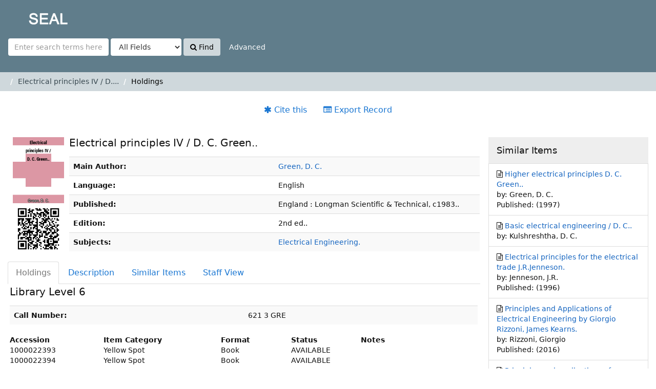

--- FILE ---
content_type: text/html; charset=UTF-8
request_url: http://iicplibrary.newinti.edu.my:8080/seal/Record/0000013902/Holdings
body_size: 20485
content:
<!DOCTYPE html><html lang="en">
  <head>
        <meta charset="utf-8">
    <meta http-equiv="X-UA-Compatible" content="IE=edge"/>
    <meta name="viewport" content="width=device-width,initial-scale=1.0"/>
    <meta http-equiv="Content-Type" content="text/html; charset=UTF-8">
<meta name="Generator" content="SEAL 4.0">    <title>Holdings: Electrical principles IV / D. C. Green..</title>        <!-- RTL styling -->
        <link href="/seal/themes/sandal/css/compiled.css?_=1512439546" media="all" rel="stylesheet" type="text/css">
<link href="/seal/themes/bootstrap3/css/print.css?_=1512439514" media="print" rel="stylesheet" type="text/css">
<link href="/seal/themes/bootstrap3/css/flex-fallback.css?_=1512439514" media="lt IE 10" rel="stylesheet" type="text/css">
<link href="/seal/Record/0000013902/RDF" rel="alternate" type="application/rdf+xml" title="RDF Representation">
<link href="/seal/themes/root/images/vufind-favicon.ico" rel="shortcut icon" type="image/x-icon">
<link href="/seal/Search/OpenSearch?method=describe" rel="search" type="application/opensearchdescription+xml" title="Library Catalog Search">                <!--[if lt IE 10]><script type="text/javascript" src="/seal/themes/bootstrap3/js/vendor/base64.js?_=1512439517"></script><![endif]-->
<script type="text/javascript" src="/seal/themes/bootstrap3/js/vendor/jquery.min.js?_=1512439518"></script>
<script type="text/javascript" src="/seal/themes/bootstrap3/js/vendor/bootstrap.min.js?_=1512439517"></script>
<script type="text/javascript" src="/seal/themes/bootstrap3/js/vendor/bootstrap-accessibility.min.js?_=1512439517"></script>
<script type="text/javascript" src="/seal/themes/bootstrap3/js/vendor/validator.min.js?_=1512439518"></script>
<script type="text/javascript" src="/seal/themes/bootstrap3/js/lib/form-attr-polyfill.js?_=1512439517"></script>
<script type="text/javascript" src="/seal/themes/bootstrap3/js/lib/autocomplete.js?_=1512439516"></script>
<script type="text/javascript" src="/seal/themes/bootstrap3/js/common.js?_=1512439516"></script>
<script type="text/javascript" src="/seal/themes/bootstrap3/js/lightbox.js?_=1512439516"></script>
<script type="text/javascript" src="/seal/themes/bootstrap3/js/record.js?_=1512439516"></script>
<script type="text/javascript" src="/seal/themes/bootstrap3/js/check_save_statuses.js?_=1512439515"></script>
<script type="text/javascript" src="/seal/themes/bootstrap3/js/preview.js?_=1512439516"></script>
<script type="text/javascript">
    //<!--
    var userIsLoggedIn = false;
    //-->
</script>
<script type="text/javascript">
    //<!--
    VuFind.path = '/seal';
VuFind.defaultSearchBackend = 'Solr';
VuFind.addTranslations({"add_tag_success": "Tags Saved","bulk_email_success": "Your item(s) were emailed","bulk_noitems_advice": "No items were selected. Please click on a checkbox next to an item and try again.","bulk_save_success": "Your item(s) were saved successfully","close": "close","collection_empty": "No items to display.","error_occurred": "An error has occurred","go_to_list": "Go to List","libphonenumber_invalid": "Phone number invalid","libphonenumber_invalidcountry": "Invalid country calling code","libphonenumber_invalidregion": "Invalid region code:","libphonenumber_notanumber": "The string supplied did not seem to be a phone number","libphonenumber_toolong": "The string supplied is too long to be a phone number","libphonenumber_tooshort": "The string supplied is too short to be a phone number","libphonenumber_tooshortidd": "Phone number too short after IDD","loading": "Loading","more": "more","number_thousands_separator": ",","sms_success": "Message sent.","Phone number invalid": "Phone number invalid","Invalid country calling code": "Invalid country calling code","Invalid region code": "Invalid region code:","The string supplied did not seem to be a phone number": "The string supplied did not seem to be a phone number","The string supplied is too long to be a phone number": "The string supplied is too long to be a phone number","The string supplied is too short to be a phone number": "The string supplied is too short to be a phone number","Phone number too short after IDD": "Phone number too short after IDD"});
    //-->
</script>  </head>
  <body class="template-dir-record template-name-view ">
<!-- Go to www.addthis.com/dashboard to customize your tools
<script type="text/javascript" src="//s7.addthis.com/js/300/addthis_widget.js#pubid=ra-5975be45c97fce20"></script>  -->



       <header class="hidden-print">
            <a class="sr-only" href="#content">Skip to content</a>
      <div class="banner container navbar">
  <div class="navbar-header">
    <button type="button" class="navbar-toggle" data-toggle="collapse" data-target="#header-collapse">
      <span class="sr-only">Toggle navigation</span>
      <i class="fa fa-bars" aria-hidden="true"></i>
    </button>
    <a class="navbar-brand lang-en" href="/seal/">SEAL</a>
  </div>
      <div class="collapse navbar-collapse" id="header-collapse">
      <nav>
        <ul role="navigation" class="nav navbar-nav navbar-right flip">
                              
          
                  </ul>
      </nav>
    </div>
  </div>
  <div class="search container navbar">
    <nav class="nav searchbox hidden-print">
        <form id="searchForm" class="searchForm navbar-form navbar-left flip" method="get" action="/seal/Search/Results" name="searchForm" autocomplete="off">
            <input id="searchForm_lookfor" class="searchForm_lookfor form-control search-query autocomplete searcher:Solr" type="text" name="lookfor" value="" placeholder="Enter search terms here..." />
          <select id="searchForm_type" class="searchForm_type form-control" name="type" data-native-menu="false">
                  <option value="AllFields">All Fields</option>
                  <option value="Title">Title</option>
                  <option value="Author">Author</option>
                  <option value="Subject">Subject</option>
                  <option value="CallNumber">Call Number</option>
                  <option value="ISN">ISBN/ISSN</option>
                  <option value="barcode">Accession No</option>
                  <option value="controlno">Control No</option>
              </select>
        <button type="submit" class="btn btn-primary"><i class="fa fa-search" aria-hidden="true"></i> Find</button>
          <a href="/seal/Search/Advanced" class="btn btn-link" rel="nofollow">Advanced</a>
        
                      </form>
    </nav>
  </div>
    </header>
    <nav class="breadcrumbs">
      <div class="container">
                  <ul class="breadcrumb hidden-print">
                          <li><li class="active"><a href="/seal/Record/0000013902">Electrical principles IV / D....</a></li> <li class="active">Holdings</li>                      </ul>
              </div>
    </nav>
    <div role="main" class="main">
      <div id="content" class="container">
        

<ul class="record-nav nav nav-pills hidden-print">
      <li><a class="cite-record" data-lightbox href="/seal/Record/0000013902/Cite" rel="nofollow"><i class="fa fa-asterisk" aria-hidden="true"></i> Cite this</a></li>
      <!--<li><a class="mail-record" data-lightbox href="/seal/Record/0000013902/Email" rel="nofollow"><i class="fa fa-envelope" aria-hidden="true"></i> Email this</a></li>-->

        <li class="dropdown">
      <a class="export-toggle dropdown-toggle" data-toggle="dropdown" href="/seal/Record/0000013902/Export" rel="nofollow"><i class="fa fa-list-alt" aria-hidden="true"></i> Export Record</a>
      <ul class="dropdown-menu" role="menu">
                  <li><a target="RefWorksMain" href="/seal/Record/0000013902/Export?style=RefWorks" rel="nofollow">Export to  RefWorks</a></li>
                  <li><a target="EndNoteWebMain" href="/seal/Record/0000013902/Export?style=EndNoteWeb" rel="nofollow">Export to  EndNoteWeb</a></li>
                  <li><a href="/seal/Record/0000013902/Export?style=EndNote" rel="nofollow">Export to  EndNote</a></li>
                  <li><a href="/seal/Record/0000013902/Export?style=MARC" rel="nofollow">Export to  MARC</a></li>
                  <li><a href="/seal/Record/0000013902/Export?style=MARCXML" rel="nofollow">Export to  MARCXML</a></li>
              </ul>
    </li>
  
      </ul>

<div class="record sourceSolr">
  <div class="mainbody left">
    <input type="hidden" value="0000013902" class="hiddenId" />
    <input type="hidden" value="Solr" class="hiddenSource" />
        <div class="media" vocab="http://schema.org/" resource="#record" typeof=" Product">
        <div class="media-left medium img-col">
                     		  <a href="&#x2F;seal&#x2F;Cover&#x2F;Show&#x3F;author&#x3D;Green&#x25;2C&#x2B;D.&#x2B;C.&amp;callnumber&#x3D;621.3&#x2B;GRE&amp;size&#x3D;large&amp;title&#x3D;Electrical&#x2B;principles&#x2B;IV&#x2B;&#x25;2F&#x2B;D.&#x2B;C.&#x2B;Green..&amp;recordid&#x3D;0000013902&amp;source&#x3D;Solr&amp;isbn&#x3D;0582099706" target="_blank">	  <img alt="Cover Image" data-linkpreview="true" class="recordcover" src="&#x2F;seal&#x2F;Cover&#x2F;Show&#x3F;author&#x3D;Green&#x25;2C&#x2B;D.&#x2B;C.&amp;callnumber&#x3D;621.3&#x2B;GRE&amp;size&#x3D;medium&amp;title&#x3D;Electrical&#x2B;principles&#x2B;IV&#x2B;&#x25;2F&#x2B;D.&#x2B;C.&#x2B;Green..&amp;recordid&#x3D;0000013902&amp;source&#x3D;Solr&amp;isbn&#x3D;0582099706"/>
	  </a>	 

      
                    <span class="hidden-xs">
          <br/><img alt="QR Code" class="qrcode" src="&#x2F;seal&#x2F;QRCode&#x2F;Show&#x3F;text&#x3D;http&#x25;3A&#x25;2F&#x25;2Fiicplibrary.newinti.edu.my&#x25;3A8080&#x25;2Fseal&#x25;2FRecord&#x25;2F0000013902&amp;level&#x3D;L&amp;size&#x3D;3&amp;margin&#x3D;4"/>
        </span>
      
                    <div class="record-previews">
          <span class="googlePreviewSpan__link:full,partial;tab:partial"></span><span class="olPreviewSpan__full,partial"></span><span class="hathiPreviewSpan__pd,ic-world,cc-by,cc-by-nd,cc-by-nc-nd,cc-by-nc,cc-by-nc-sa,cc-by-sa,cc-zero,und-world"></span><span class="previewBibkeys ISBN0582099706"></span><div class="googlePreviewDiv"><a title="Preview from Google Books" class="hidden previewGBS ISBN0582099706" target="_blank"><img src="https://www.google.com/intl/en/googlebooks/images/gbs_preview_button1.png" alt="Preview" /></a></div><div class="olPreviewDiv"><a title="Preview from Open Library" class="hidden previewOL ISBN0582099706" target="_blank"><img src="/seal/themes/bootstrap3/images/preview_ol.gif" alt="Preview" /></a></div><div class="hathiPreviewDiv"><a title="Preview from HathiTrust" class="hidden previewHT ISBN0582099706" target="_blank"><img src="/seal/themes/bootstrap3/images/preview_ht.gif" alt="Preview" /></a></div>        </div>
          </div>
    <div class="media-body">

    <h3 property="name">Electrical principles IV / D. C. Green..  </h3>

        
    
                  <table class="table table-striped" summary="Bibliographic Details">
                  <tr><th>Main Author:</th><td><span class="author-data" property="author">
      <a href="/seal/Author/Home?author=Green%2C+D.+C.">
        Green, D. C.</a></span></td></tr>
                  <tr><th>Language:</th><td>English</td></tr>
                  <tr><th>Published:</th><td><span property="publisher" typeof="Organization">
      <span property="location">England : Longman Scientific &amp; Technical, c1983..</span>
      </span>
    <br/></td></tr>
                  <tr><th>Edition:</th><td><span property="bookEdition">2nd ed..</span></td></tr>
                  <tr><th>Subjects:</th><td><div class="subject-line" property="keywords">
                              <a title="Electrical&#x20;Engineering." href="/seal/Search/Results?lookfor=%22Electrical+Engineering.%22&amp;type=Subject
" rel="nofollow">Electrical Engineering.</a>
      </div></td></tr>
              </table>
          </div>
</div>

          <a name="tabnav"></a>
      <div class="record-tabs">
        <ul class="nav nav-tabs">
                                  <li class="active initiallyActive">
              <a class="holdings" href="/seal/Record/0000013902/Holdings#tabnav">Holdings</a>
            </li>
                                  <li>
              <a class="description" href="/seal/Record/0000013902/Description#tabnav">Description</a>
            </li>
                                  <li class="hidden noajax">
              <a class="preview" href="/seal/Record/0000013902/Preview#tabnav">Preview</a>
            </li>
                                  <li>
              <a class="similar" href="/seal/Record/0000013902/Similar#tabnav">Similar Items</a>
            </li>
                                  <li>
              <a class="details" href="/seal/Record/0000013902/Details#tabnav">Staff View</a>
            </li>
                  </ul>

        <div class="tab-content">
                      <div class="tab-pane active holdings-tab">
              


<h3>
        Library Level 6  </h3>
<table class="table table-striped" summary="Holdings details from Library Level 6">
    <tr>
    <th>Call Number: </th>
    <td width="50%">
                        621 3 GRE                <br />
          </td>
  </tr>
       <table style="width:100%">
		    <tr>
                
			   <th width="20%"> Accession</th>
			   <th width="25%"> Item Category</th>
			   <th width="15%"> Format</th>
			   <th width="15%"> Status</th>
			   <th width="25%"> Notes</th>
			</tr>
	</table>
                          <tr vocab="http://schema.org/" typeof="Offer">
		<table style="width:100%">
			<tr>
				<td	 width="20%"> 
				    1000022393				</td>
				<td width="25%">
					  Yellow Spot				</td>
			 	<td width="15%">
					  Book				</td>
				<td width="15%">
                      AVAILABLE				</td>
				<td width="25%">
					  
				</td>
			</tr>
		</table>
        <td>
                                                          <!--   <span class="text-success">Available<link property="availability" href="http://schema.org/InStock" /></span> -->
                                                                                                            <meta property="seller" content="Library&#x20;Level&#x20;6" />
                                <meta property="serialNumber" content="1000022393" />
                                <meta property="sku" content="621&#x20;3&#x20;GRE" />
                                <link property="businessFunction" href="http://purl.org/goodrelations/v1#LeaseOut" />
            <link property="itemOffered" href="#record" />
        </td>
      </tr>
                              <tr vocab="http://schema.org/" typeof="Offer">
		<table style="width:100%">
			<tr>
				<td	 width="20%"> 
				    1000022394				</td>
				<td width="25%">
					  Yellow Spot				</td>
			 	<td width="15%">
					  Book				</td>
				<td width="15%">
                      AVAILABLE				</td>
				<td width="25%">
					  
				</td>
			</tr>
		</table>
        <td>
                                                          <!--   <span class="text-success">Available<link property="availability" href="http://schema.org/InStock" /></span> -->
                                                                                                            <meta property="seller" content="Library&#x20;Level&#x20;6" />
                                <meta property="serialNumber" content="1000022394" />
                                <meta property="sku" content="621&#x20;3&#x20;GRE" />
                                <link property="businessFunction" href="http://purl.org/goodrelations/v1#LeaseOut" />
            <link property="itemOffered" href="#record" />
        </td>
      </tr>
        </table>

            </div>
                  </div>
      </div>
    
    <span class="Z3988" title="url_ver&#x3D;Z39.88-2004&amp;ctx_ver&#x3D;Z39.88-2004&amp;ctx_enc&#x3D;info&#x25;3Aofi&#x25;2Fenc&#x25;3AUTF-8&amp;rfr_id&#x3D;info&#x25;3Asid&#x25;2Fvufind.svn.sourceforge.net&#x25;3Agenerator&amp;rft.title&#x3D;Electrical&#x2B;principles&#x2B;IV&#x2B;&#x25;2F&#x2B;D.&#x2B;C.&#x2B;Green..&amp;rft.date&#x3D;&amp;rft_val_fmt&#x3D;info&#x25;3Aofi&#x25;2Ffmt&#x25;3Akev&#x25;3Amtx&#x25;3Abook&amp;rft.genre&#x3D;book&amp;rft.btitle&#x3D;Electrical&#x2B;principles&#x2B;IV&#x2B;&#x25;2F&#x2B;D.&#x2B;C.&#x2B;Green..&amp;rft.au&#x3D;Green&#x25;2C&#x2B;D.&#x2B;C.&amp;rft.edition&#x3D;2nd&#x2B;ed..&amp;rft.isbn&#x3D;0582099706"></span>  </div>

  <div class="sidebar right hidden-print">
          <h4>Similar Items</h4>
  <ul class="list-group">
          <li class="list-group-item">
                <i class="fa fa-x"></i>
        <a href="/seal/Record/0000007580">
          Higher electrical principles D. C. Green..        </a>
                  <br/>by: Green, D. C.                          <br/>Published: (1997)
              </li>
          <li class="list-group-item">
                <i class="fa fa-x"></i>
        <a href="/seal/Record/0000013387">
          Basic electrical engineering / D. C..        </a>
                  <br/>by: Kulshreshtha, D. C.                      </li>
          <li class="list-group-item">
                <i class="fa fa-x"></i>
        <a href="/seal/Record/0000007146">
          Electrical principles for the electrical trade J.R.Jenneson.        </a>
                  <br/>by: Jenneson, J.R.                          <br/>Published: (1996)
              </li>
          <li class="list-group-item">
                <i class="fa fa-x"></i>
        <a href="/seal/Record/0000016854">
          Principles and Applications of Electrical Engineering by Giorgio Rizzoni, James Kearns.        </a>
                  <br/>by: Rizzoni, Giorgio                          <br/>Published: (2016)
              </li>
          <li class="list-group-item">
                <i class="fa fa-x"></i>
        <a href="/seal/Record/0000017023">
          Principles and applications of electrical engineering Giorgio Rizzoni, James Kearns.        </a>
                  <br/>by: Rizzoni, Giorgio                          <br/>Published: (2022)
              </li>
      </ul>
      </div>
</div>
<script type="text/javascript">
    //<!--
    $(document).ready(recordDocReady);
    //-->
</script>      </div>
    </div>
    <footer class="hidden-print">
  <div class="footer-container">
    <div class="footer-column">
      <p><strong>Search Options</strong></p>
      <ul>
        <!--<li><a href="/seal/Search/History">Search History</a></li>-->
        <li><a href="/seal/Search/Advanced">Advanced Search</a></li>
      </ul>
    </div>
    <div class="footer-column">
      <p><strong>Find More</strong></p>
      <ul>
		<li><a href="/seal/Browse/Home">Browse the Catalog</a></li>
        <li><a href="/seal/Alphabrowse/Home">Browse Alphabetically</a></li>
  <!--      <li><a href="/seal/Channels/Home">Explore Channels</a></li> -->
       <!-- <li><a href="/seal/Search/Reserves">Recommended Reference List (NeuGuide)</a></li>-->
        <li><a href="/seal/Search/NewItem">New Items</a></li>
        <!--<li><a href="/authority/authority/Home">LC Authority</a></li>-->
      </ul>
    </div>
	
<!--	 <div class="footer-column">
      <p><strong>External Repository</strong></p>
      <ul>
	  <li><a href="https://openknowledge.worldbank.org/community-list" target="_blank">World Bank</a></li> 
      </ul>
    </div> -->
	<div class="footer-column">
      <p><strong>Need Help?</strong></p>
      <ul>
        <li><a href="/seal/Help/Home?topic=search&amp;_=1768726195" data-lightbox class="help-link">Search Tips</a></li>
     <!--    <li><a href="/seal/Content/asklibrary">Ask a Librarian</a></li>  -->
      <!--   <li><a href="/seal/Content/faq">FAQs</a></li> -->
      </ul>
    </div>
  </div>
  <div class="poweredby">
      </div>
</footer>
    <!-- MODAL IN CASE WE NEED ONE -->
    <div id="modal" class="modal fade hidden-print" tabindex="-1" role="dialog" aria-labelledby="modalTitle" aria-hidden="true">
      <div class="modal-dialog">
        <div class="modal-content">
          <button type="button" class="close" data-dismiss="modal" aria-hidden="true">&times;</button>
          <div class="modal-body">Loading...</div>
        </div>
      </div>
    </div>
    <div class="offcanvas-toggle" data-toggle="offcanvas"><i class="fa" title="Expand Sidebar"></i></div>
    <div class="offcanvas-overlay" data-toggle="offcanvas"></div>
              </body>
</html>


--- FILE ---
content_type: application/javascript; charset=UTF-8
request_url: https://catalog.hathitrust.org/api/volumes/brief/json/isbn:0582099706&callback=processHTBookInfo?_=1768726189893
body_size: 181
content:
processHTBookInfo( {"isbn:0582099706":{"records":[],"items":[]}})